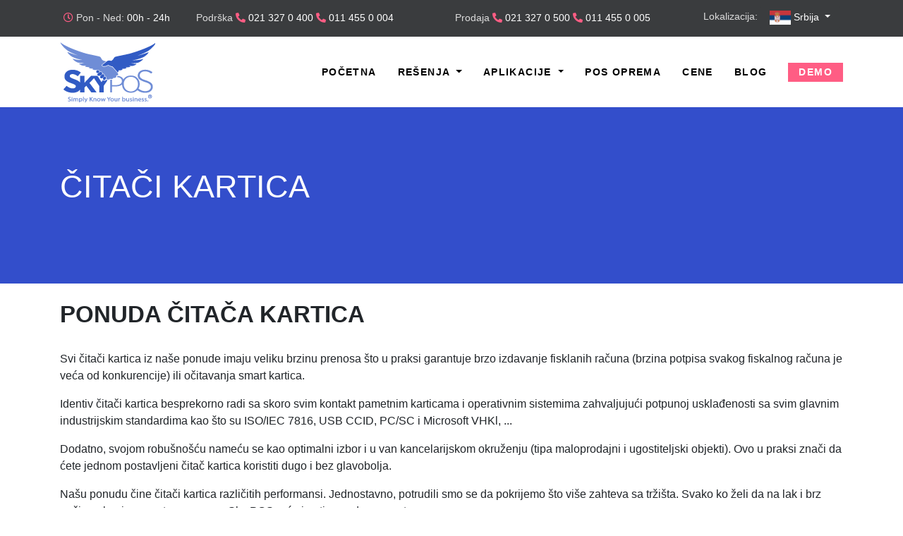

--- FILE ---
content_type: text/html; charset=utf-8
request_url: https://www.sky-pos.rs/citaci-kartica
body_size: 8184
content:
<!DOCTYPE html>
<html lang="sr-RS">
<head>
    <meta charset="utf-8" />
    <meta name="viewport" content="width=device-width, initial-scale=1.0" />
    <title>Čitači kartica - SKY POS</title>
    <link rel="stylesheet" href="/lib/bootstrap/dist/css/bootstrap.min.css" />
    <link rel="stylesheet" href="/lib/fontawesome/css/all.min.css" />
    <link rel="stylesheet" href="/css/splide.min.css">
    <link rel="stylesheet" href="/css/site.min.css" />
    
    <link rel="alternate" hreflang="sr-RS" href="https://www.sky-pos.rs/citaci-kartica" />
    
    <link rel="canonical" href="https://www.sky-pos.rs/citaci-kartica" />
    <meta name="description" content="Čitači kartica namenji su za očitavanje raznih oblika smart kartica kao što su bezbednosni elementi, lične karte, saobraćajne dozvole, bankarske kartice i druge." />

    <meta property="og:url" content="https://www.sky-pos.rs/citaci-kartica" />
    <meta property="og:type" content="website" /> 
    <meta property="og:title" content="Čitači kartica - SKY POS" />
    <meta property="og:description" content="Čitači kartica namenji su za očitavanje raznih oblika smart kartica kao što su bezbednosni elementi, lične karte, saobraćajne dozvole, bankarske kartice i druge." />
    <meta property="og:image" content="https://www.sky-pos.rs/images/stranice/citaci-kartica.jpg" />
    <meta property="og:locale" content="sr_RS" />

    <meta name="twitter:card" content="summary" />
    <meta name="twitter:description" content="Čitači kartica namenji su za očitavanje raznih oblika smart kartica kao što su bezbednosni elementi, lične karte, saobraćajne dozvole, bankarske kartice i druge." />
    <meta name="twitter:title" content="Čitači kartica - SKY POS" />
    <meta name="twitter:image" content="https://www.sky-pos.rs/images/stranice/citaci-kartica.jpg" />

    <meta name="generator" content="Ad Hoc CMS">
    <!-- 
        This site is created with the Ad Hoc CMS - https://www.adhocsoftware.net 
    -->
</head>
<body>
        <nav class="fixed-top topbarmob d-lg-none">
            <div class="container-fluid">
                <div class="row">
                    <div class="col-2 text-left"><i class="fas fa-bars fa-2x" onclick="openNav()"></i></div>
                    <div class="col-8 text-center">
                        <a href="/"><img src="/images/logo-light-150.png" alt="Sky POS logo mobile" /></a>
                    </div>
                    <div class="col-2 text-right"><i class="fas fa-phone fa-2x" onclick="toggleKontakt()"></i></div>
                </div>
            </div>
        </nav>

        <div class="d-none d-lg-block topbarbg" id="kontaktBar">
            <div class="topbar container">
                <div class="row">
                    <div class="col-md-2"><i class="far fa-clock"></i> <span>Pon - Ned:</span> 00h - 24h</div>          
                    <div class="col-md-4">
                        <span>Podrška </span>
                        <i class="fas fa-phone-alt"></i><a href="tel:+381213270400"> 021 327 0 400</a>
                        <i class="fas fa-phone-alt"></i><a href="tel:+381114550004"> 011 455 0 004</a>
                    </div>
                    <div class="col-md-3 text-md-right" style="padding-left: 0; padding-right: 0;">
                        <span>Prodaja </span>
                        <i class="fas fa-phone-alt"></i><a href="tel:+381213270500"> 021 327 0 500</a>
                        <i class="fas fa-phone-alt"></i><a href="tel:+381114550005"> 011 455 0 005</a>
                    </div>
                    <div class="col-md-3 text-md-right">
                        <p id="lokmob" class="d-md-none">Lokalizacija:</p>
                        <div class="dropdown" id="localization">
                            <span class="d-none d-md-inline">Lokalizacija: </span>
                            <button class="btn btn-secondary dropdown-toggle" type="button" id="dropdownMenuButton" 
                                data-toggle="dropdown" aria-haspopup="true" aria-expanded="false">
                                <img src="/images/Flag_of_Serbia.png" alt="Flag of Serbia" />
                                Srbija                                
                            </button>
                            <div class="dropdown-menu" aria-labelledby="dropdownMenuButton">
                                <a class="dropdown-item" href="https://www.sky-pos.ba">
                                    <img src="/images/Flag_of_Bosnia_and_Herzegovina.png" alt="Flag of Bosnia and Herzegovina" />
                                    Bosna i Hercegovina
                                </a>
                                <a class="dropdown-item" href="https://www.sky-pos.com">
                                    <img src="/images/Flag_of_int.png" alt="Flag of Internacional" />
                                    Engleski
                                </a>  
                                <a class="dropdown-item" href="https://www.sky-pos.si">
                                    <img src="/images/Flag_of_Slovenia.png" alt="Flag of Slovenia" />
                                    Slovenia
                                </a>                                
                            </div>
                        </div>
                    </div>
                </div>
            </div>
        </div>

        <nav class="sticky-top bg-white">
            <div class="container d-none d-lg-block">
                <div class="row">
                    <div class="col-2 mt-2">
                        <a href="/">
                            <img src="/images/SKYPOS-LOGO_small.png" alt="Sky POS logo" />
                        </a>
                    </div>
                    <div class="col-10 text-right">
                        <ul>
                            <li class="top-li"><a href="/">Početna</a></li>
                            <li>
                                <div class="dropdown">
                                  <a class="dropdown-toggle" href="#" role="button" id="dropdownResenja" data-toggle="dropdown" aria-haspopup="true" aria-expanded="false">
                                    Rešenja
                                  </a>

                                  <div class="dropdown-menu mt-3" aria-labelledby="dropdownResenja" id="dropdownMenuResenja">
                                    <a class="dropdown-item" href="/program-za-ugostiteljstvo">Program za ugostiteljstvo</a>      
                                    <a class="dropdown-item" href="/program-za-maloprodaje">Program za maloprodaje</a>
                                    <a class="dropdown-item" href="/program-za-pekare">Program za pekare</a>
                                    <a class="dropdown-item" href="/barska-ekonomija">Barska ekonomija</a>
                                    <a class="dropdown-item" href="/integracija-za-racunovodstvo">Integracija za računovodstvo</a>
                                  </div>
                                </div>
                            </li>
                            <li>
                                <div class="dropdown">
                                  <a class="dropdown-toggle" href="#" role="button" id="dropdownAplikacije" data-toggle="dropdown" aria-haspopup="true" aria-expanded="false">
                                    Aplikacije
                                  </a>

                                  <div class="dropdown-menu mt-3" aria-labelledby="dropdownAplikacije" id="dropdownMenuAplikacije">
                                    <a class="dropdown-item" href="/sky-pos-aplikacija">Sky POS</a>
                                    <a class="dropdown-item" href="/sky-ros-aplikacija">Sky ROS</a>                                    
                                    <a class="dropdown-item" href="/sky-tablet-aplikacija">Sky Tablet</a>
                                    <a class="dropdown-item" href="/sky-office-aplikacija">Sky Office</a>
                                    <a class="dropdown-item" href="/sky-mobile-aplikacija">Sky Mobile</a>
                                    <a class="dropdown-item" href="/sky-touch-aplikacija">Sky Touch</a>
                                    <a class="dropdown-item" href="/sky-kitchen-aplikacija">Sky Kitchen</a>
                                    <a class="dropdown-item" href="/sky-barman-aplikacija">Sky Barman</a>
                                  </div>
                                </div>
                            </li>
                            <li class="top-li"><a href="/pos-oprema">POS Oprema</a></li>
                            <li class="top-li"><a href="/cene">Cene</a></li>
                            <li class="top-li"><a href="/blog">Blog</a></li>
                            <li class="demo-callout top-li"><a href="/demo-app">Demo</a></li>
                        </ul>
                    </div>
                </div>
            </div>
        </nav>

        <nav class="sidenav d-lg-none" id="mobsidenav">
            <a href="javascript:void(0)" class="closebtn" onclick="closeNav()"><i class="fas fa-2x fa-arrow-left"></i></a>
            <a href="/">Početna</a>
            <a data-toggle="collapse" href="#resenjaCollapse" class="pr-3" 
                id="resenjaA" onclick="resenjaA();" role="button" 
                aria-expanded="false" aria-controls="resenjaCollapse">
                    Rešenja <i class="fas fa-caret-down float-right"></i>
            </a>
            <div class="collapse sidenav-collapse" id="resenjaCollapse">
                <a href="/program-za-ugostiteljstvo">Program za ugostiteljstvo</a>
                <a href="/program-za-maloprodaje">Program za maloprodaje</a>  
                <a href="/program-za-pekare">Program za pekare</a> 
                <a href="/barska-ekonomija">Barska ekonomija</a> 
                <a href="/integracija-za-racunovodstvo">Integracija za računovodstvo</a>               
            </div>
            <a data-toggle="collapse" href="#aplikacijeCollapse"  class="pr-3"
                id="aplikacijeA" onclick="aplikacijeA();" role="button" 
                aria-expanded="false" aria-controls="aplikacijeCollapse">
                    Aplikacije <i class="fas fa-caret-down float-right"></i>
            </a>
            <div class="collapse sidenav-collapse" id="aplikacijeCollapse">
                <a href="/sky-pos-aplikacija">Sky POS</a>
                <a href="/sky-ros-aplikacija">Sky ROS</a>
                <a href="/sky-tablet-aplikacija">Sky Tablet</a>
                <a href="/sky-office-aplikacija">Sky Office</a>
                <a href="/sky-mobile-aplikacija">Sky Mobile</a>
                <a href="/sky-touch-aplikacija">Sky Touch</a>
                <a href="/sky-kitchen-aplikacija">Sky Kitchen</a>
                <a href="/sky-barman-aplikacija">Sky Barman</a>
            </div>
            <a href="/pos-oprema">POS Oprema</a>
            <a href="/cene">Cene</a>
            <a href="/blog">Blog</a>
            <a href="/demo-app">Demo</a>
        </nav>


    <main>
        
<section class="hero">
    <div class="container">
        <div class="row s-hero">
            <div class="col text-left align-self-center mb-3">
                <h1>Čitači kartica</h1>
            </div>
        </div>
    </div>
</section>

<div class="container mt-4">
    <div class="row">
        <div class="col-12">
            <h2><strong>PONUDA ČITAČA KARTICA</strong></h2>
            <p><br />Svi čitači kartica iz na&scaron;e ponude imaju veliku brzinu prenosa &scaron;to u praksi garantuje brzo izdavanje fisklanih računa (brzina potpisa svakog fiskalnog računa je veća od konkurencije) ili očitavanja smart kartica.</p>
            <p>Identiv čitači kartica besprekorno radi sa skoro svim kontakt pametnim karticama i operativnim sistemima zahvaljujući potpunoj usklađenosti sa svim glavnim industrijskim standardima kao &scaron;to su ISO/IEC 7816, USB CCID, PC/SC i Microsoft VHKl, ...</p>
            <p>Dodatno, svojom robu&scaron;no&scaron;ću nameću se kao optimalni izbor i u van kancelarijskom okruženju (tipa maloprodajni i ugostiteljski objekti). Ovo u praksi znači da ćete jednom postavljeni čitač kartica koristiti dugo i bez glavobolja.</p>
            <p>Na&scaron;u ponudu čine čitači kartica različitih performansi. Jednostavno, potrudili smo se da pokrijemo &scaron;to vi&scaron;e zahteva sa trži&scaron;ta. Svako ko želi da na lak i brz način nabavi ovu vrstu opreme, u Sky POS-u će imati pouzdanog partnera.&nbsp;</p>
            <p>Izbor je na Vama:&nbsp;<br /><br /></p>
        </div>
    </div>

    <div class="row mb-4 mt-3"> 
        <div class="col-md-3">
            <a href="/identiv-utrust-2700r-usb-citac-kartica">
                <img src="/images/stranice/identiv-utrust-2700R.jpg" alt="Identiv uTrust 2700 R USB čitač kartica" width="100%">
            </a>
            <div class="pos-box">
                <h5><a href="/identiv-utrust-2700r-usb-citac-kartica">Identiv uTrust 2700 R USB čitač kartica</a></h5>
                <p>
                    Identiv uTrust 2700 R USB čitač kartica obezbeđuje brz i efikasan rad sa lokalnim procesorom fiskalnih računa.
                </p>
            </div>
            <a class="pos-box-vise" href="/identiv-utrust-2700r-usb-citac-kartica">Pročitaj više</a> 
        </div>
        <div class="col-md-3">
            <a href="/identiv-scr3310-usb-citac-kartica">
                <img src="/images/stranice/identiv-scr3310.jpg" alt="Identiv SCR3310 v2.0 USB čitač kartica" width="100%">
            </a>
            <div class="pos-box">
                <h5><a href="/identiv-scr3310-usb-citac-kartica">Identiv SCR3310 v2.0 USB čitač kartica</a></h5>
                <p>
                  Identiv SCR3310 v2.0 USB robustan čitač kartica obezbeđuje brz i efikasan rad sa lokalnim procesorom fiskalnih računa.
                </p>
            </div>
            <a class="pos-box-vise" href="/identiv-scr3310-usb-citac-kartica">Pročitaj više</a> 
        </div>        
        <div class="col-md-3">
            <a href="/identiv-utrust-scr3500a-usb-citac-kartica">
                <img src="/images/stranice/identiv-utrust-scr3500a.jpg" alt="Identiv uTrust SCR3500 A USB čitač kartica" width="100%">
            </a>
            <div class="pos-box">
                <h5><a href="/identiv-utrust-scr3500a-usb-citac-kartica">Identiv uTrust SCR3500 A USB čitač kartica</a></h5>
                <p>
                    Identiv uTrust SCR3500 A USB čitač kartica obezbeđuje brz i efikasan rad sa lokalnim procesorom fiskalnih računa.
                </p>
            </div>
            <a class="pos-box-vise" href="/identiv-utrust-scr3500a-usb-citac-kartica">Pročitaj više</a> 
        </div>
        <div class="col-md-3">
            <a href="/identiv-utrust-token-standard-citac-sim-kartica">
                <img src="/images/stranice/identiv-utrust-token-standard.jpg" alt="Identiv uTrust Token Standard čitač SIM kartica" width="100%">
            </a>
            <div class="pos-box">
                <h5><a href="/identiv-utrust-token-standard-citac-sim-kartica">Identiv uTrust Token Standard čitač SIM kartica</a></h5>
                <p>
                    Identiv uTrust Token Standard čitač SIM kartica obezbeđuje brz i efikasan rad sa lokalnim procesorom fiskalnih računa.
                </p>
            </div>
            <a class="pos-box-vise" href="/identiv-utrust-token-standard-citac-sim-kartica">Pročitaj više</a> 
        </div>
    </div>

    <div class="row">
        <div class="col-12">
            <h3><strong>ČITAČI KARTICA: MALA ALI ZNAČAJNA KARIKA</strong></h3>   
            <p><br />Tradicionalni načini identifikacije, potpisivanja ili plaćanja, sve vi&scaron;e odlaze u istoriju. Na njihovo mesto dolaze novi oblici dokumenata, obično u vidu digitalnih smart kartica (lične, saobraćajne, zdravstvene, bankovne kartice). One u sebi imaju mogućnost zapisa i za&scaron;tite na&scaron;ih ličnih podataka. Takvi podaci najče&scaron;će nisu vizuelno dostupni, pa su za njihovo očitavanje neophodni čitači kartica. Masovna primena različitih kartica dovela je do - masovne potrebe za čitačima kartica.</p>
            <p>Slično je i u POS sektoru. Svaki izdavalac fiskalnih računa dobija od svoje Poreske uprave bezbedonosnim element u cilju za&scaron;tite podataka i sprečavanja zloupotreba. Služi za potpisivanje fiskalnih računa i za potvrdu identiteta prilikom razmene podataka sa Poreskom upravom. Naravno, tek sa odgovarajućim softverom i čitačem kartica zaokružuje se priča u funkcionalnu celinu.</p>
            <p>Kod nas na trži&scaron;tu postoji ogroman izbor čitača kartica. Često dolaze u sklopu samog računara kao njegov neodvojivi deo, a mogu se kupiti i nezavisno od ostalih komponenata. Veliki broj proizvođača, donosi i raznoliku ponudu na trži&scaron;tu i u smislu cena ali i performansi. Brzina očitavanja i prenosa informacije od samog čitača do računara je parametar kojim se defini&scaron;e i kvalitet samog uređaja. To možda i nije presudno ako se oni koriste jednom dnevno, <strong>ali ako Va&scaron;e poslovanje zahteva permanentnu upotrebu, kao kod recimo izdavanja fiskalnih računa, onda je na&scaron;a preporuka da se svakako nabavi uređaj koji neće usporiti ili blokirati Va&scaron;e transakcije.</strong></p>
            <p>Kao kompanija koja u svom poslovanju ima naglasak na POS sektor, <a href="https://www.sky-pos.rs/pos-oprema" target="_blank" rel="nofollow noopener">Sky POS je obezbedio raznovrsnu ponudu čitača kartica na jednom mestu</a>, kako bi svojim klijentima omogućila da na jednostavan način kvalitetno i brzo re&scaron;e i ovaj segment poslovanja. Kako je akcenat na kvalitetu na&scaron;a premisa poslovanja, nudimo Vam čitače kartica renomiranog svetskog proizvođača <a href="https://www.identiv.com" target="_blank" rel="noopener">Identiv</a> koji je sinonim kvaliteta u ovoj oblasti.</p>
            <p><iframe title="Why We Love Identiv's uTrust 2700 R Contact Smart Card Reader" src="https://www.youtube.com/embed/G07rOQE0Afs" width="100%" height="550" frameborder="0" allowfullscreen=""></iframe><br /><br /></p>
        </div>
    </div>    

    <div class="row">
        <div class="col-12">
            <h3><strong>PRIMENA ČITAČA KARTICA</strong></h3>
            <p><br />Proces digitalizacije duboko je zakoračio u sve sfere na&scaron;ih života. Praktično tamo, gde god postoji potreba za identifikacijom ili sigurnosno zahtevnijim nivoom komunikacija primena ovih tehnologija je neophodna. Na&scaron;i čitači kartica funkcionisaće bez ikakvih problema, bez obzira na oblast delatnosti koja je Vama u fokusu:</p>
            <ul>
                <li>Fiskalizacija (lokalni procesor fisklanih računa - LPFR)</li>
                <li>E-banking</li>
                <li>Elektronski ID</li>
                <li>Sigurnosno prijavljivanje na mrežu</li>
                <li>Online kupovina&nbsp;</li>
                <li>Digitalni sertifikat</li>
                <li>Naplata računa i usluga</li>
                <li>Zdravstvene ustanove</li>
            </ul>
            <h3><br /><strong>BENEFITI PRIMENE IDENTIV ČITAČA KARTICA&nbsp;</strong></h3>
            <p><br />Već smo konstatovali da na trži&scaron;tu postoji mnogo različitih ponuda ovakvih uređaja. Mnogo od njih iako funkcionalno ispravni, u praksi vi&scaron;e otežavaju rad nego &scaron;to koriste, nepouzdani su i zahtevaju često neku vrstu intervencije.&nbsp;</p>
            <p>Zato je na&scaron; savet, na samom početku dati prednost renomiranom i dokazanom brendu i nabaviti čitače kartica marke Identiv. Uz njih je sasvim sigurno da će Vam fiskalni računi biti uredno izdati odnosno da Vam neće praviti zastoje i glavobolje u poslovanju. &nbsp;</p>
            <p>&Scaron;iroka lepeza standarda koje ovi čitači kartica podržavaju u praksi znači da ćete moći da ih koristite u različite svrhe bez bojazni o kompatibilnosti.</p>
            <p>Na kraju, ali ne i najmanje važno, brzina kojom ovi uređaji komuniciraju sa ostatkom opreme je ne&scaron;to &scaron;to Vam garantuje nesmetano funkcionisanje u svakom trenutku.</p>
            <p>&nbsp;</p>
        </div>
    </div>

</div>
    </main>

    <footer>
        <div class="container">
            <div class="row">
                <div class="col-sm-6 col-md-12 col-lg">
                    <a href="/">
                        <img src="/images/logo-light-150.png" alt="Sky POS logo" />
                    </a>
                    <p class="mt-4">
                        SKY POS TIM je sačinjen od različitih stručnjaka, iz više zemalja, okupljenih oko jednog slogana:<br />"Simply Know Your business".
                    </p>
                </div>
                <div class="col-sm-6 col-md-4 col-lg">
                    <h6>Popularna preuzimanja</h6>
                    <div class="row popularna-preuzimanja">
                        <div class="col-3 col-sm-4"><img src="/images/Team_Viewer.png" alt="Team Viewer" /></div>
                        <div class="col-9 col-sm-8">
                            <a href="https://get.teamviewer.com/skypos1" target="_blank" rel="noopener noreferrer"><strong>Team Viewer brza podrška</strong></a>
                            <p>SKY POS poseduje korporativnu Team Viewer licencu i svim korisnicima je omogućio legalno korišćenje.</p>
                        </div>
                    </div>
                    <div class="row popularna-preuzimanja">
                        <div class="col-3 col-sm-4"><img src="/images/sky_mobile.jpg" alt="Sky Mobile" /></div>
                        <div class="col-9 col-sm-8">
                            <strong>SKY MOBILE aplikacija</strong>
                            <p><a style="font-size: 11px;" href="https://play.google.com/store/apps/details?id=com.skypos.mobile" target="_blank" rel="noopener noreferrer">Preuzmite Android verziju mobilne aplikacije.</a></p>
                            <p><a style="font-size: 11px;" href="https://apps.apple.com/be/app/sky-pos-mobile/id598963011" target="_blank" rel="noopener noreferrer">Preuzmite iOS verziju mobilne aplikacije.</a></p>
                        </div>
                    </div> 
   
                </div>
                <div class="col-sm-6 col-md-4 col-lg">
                    <h6>Brzi linkovi</h6>
                    <ul>
                        <li><a href="/podrska"><i class="fas fa-angle-right"></i> Podrška</a></li>
                        <li><a href="/fiskalizacija-2022"><i class="fas fa-angle-right"></i> Fiskalizacija 2022</a></li>
                        <li><a href="/program-za-ugostiteljstvo"><i class="fas fa-angle-right"></i> Program za ugostiteljstvo</a></li>      
                        <li><a href="/program-za-kafice"><i class="fas fa-angle-right"></i> Program za kafiće</a></li>
                        <li><a href="/program-za-restorane"><i class="fas fa-angle-right"></i> Program za restorane</a></li>
                        <li><a href="/program-za-maloprodaje"><i class="fas fa-angle-right"></i> Program za maloprodaje</a></li>
                        <li><a href="/program-za-pekare"><i class="fas fa-angle-right"></i> Program za pekare</a></li>
                        <li><a href="/barska-ekonomija"><i class="fas fa-angle-right"></i> Barska ekonomija</a></li>
                        <li><a href="/blog"><i class="fas fa-angle-right"></i> Blog</a></li>
                        <li><a href="/kontakt"><i class="fas fa-angle-right"></i> Kontakt</a></li>
                    </ul>
                </div>
                <div class="col-sm-6 col-md-4 col-lg">
                    <h6>Kontakt</h6>
                    <p>
                        Prodaja:<br />021 327 0 500<br>011 455 0 005
                    </p>                    
                    <p>
                        Podrška:<br />021 327 0 400<br>011 455 0 004
                    </p>
                </div>
            </div>
            <hr class="bg-secondary" />
            <div class="row">
                <div class="col-md-10">
                    &copy; 2026 - SKY POS |
                    <a href="/uslovi-koriscenja">Uslovi korišćenja</a>
                </div>
                <div class="col-md-2 text-right icon">
                    <a href="https://www.youtube.com/channel/UCqEkNbbgFQeyeKz_GJUTDHw" target="_blank">
                        <i class="fab fa-youtube-square fa-2x text-white"></i>
                    </a>                    
                    <a href="https://www.instagram.com/skypos.softver/" target="_blank">
                        <i class="fab fa-instagram fa-2x text-white"></i>
                    </a>
                </div>
            </div>
        </div>
    </footer>


    <script src="/lib/jquery/dist/jquery.min.js"></script>
    <script src="/lib/bootstrap/dist/js/bootstrap.bundle.min.js"></script>
    <script src="/js/site.min.js?v=qr1GL1xOQ-g5qNbKfJBJn12YHIcveCUw9AFwOD1lUkw"></script>
    <script src="/js/splide.min.js"></script>
    

    <!-- Global site tag (gtag.js) - Google Analytics -->
    <script async src="https://www.googletagmanager.com/gtag/js?id=UA-98481426-1"></script>
    <script>
        window.dataLayer = window.dataLayer || [];
        function gtag(){dataLayer.push(arguments);}
        gtag('js', new Date());
        gtag('config', 'UA-98481426-1');
    </script>

    <!-- Global site tag (gtag.js) - Google Ads: 477231401 -->
    <script async src="https://www.googletagmanager.com/gtag/js?id=AW-477231401"></script>
    <script>
    window.dataLayer = window.dataLayer || [];
    function gtag(){dataLayer.push(arguments);}
    gtag('js', new Date());

    gtag('config', 'AW-477231401');
    </script>

    <!-- Facebook Pixel Code -->
    <script>
    !function(f,b,e,v,n,t,s)
    {if(f.fbq)return;n=f.fbq=function(){n.callMethod?
    n.callMethod.apply(n,arguments):n.queue.push(arguments)};
    if(!f._fbq)f._fbq=n;n.push=n;n.loaded=!0;n.version='2.0';
    n.queue=[];t=b.createElement(e);t.async=!0;
    t.src=v;s=b.getElementsByTagName(e)[0];
    s.parentNode.insertBefore(t,s)}(window, document,'script',
    'https://connect.facebook.net/en_US/fbevents.js');
    fbq('init', '559296958029273');
    fbq('track', 'PageView');
    </script>
    <noscript><img height="1" width="1" style="display:none"
    src="https://www.facebook.com/tr?id=559296958029273&ev=PageView&noscript=1"
    /></noscript>
    <!-- End Facebook Pixel Code -->

</body>
</html>


--- FILE ---
content_type: text/css
request_url: https://www.sky-pos.rs/css/site.min.css
body_size: 4506
content:
body{font-family:Roboto,sans-serif;margin:0;padding:0}body.demo{background-image:url("../images/bg-image-demo.jpg");background-repeat:no-repeat;background-size:cover;overflow:hidden}body.landing{background-image:url("../images/bg-image-postani-korisnik.jpg");background-repeat:no-repeat;background-size:cover;overflow:hidden}.dropdown-menu{border-top:2px solid #ff5d84}.dropdown-item{padding-top:9px;padding-bottom:9px;color:#ff5d84 !important}.dropdown-item:active{background-color:#f8f8f8}h1{font-size:45px;font-weight:400;text-transform:uppercase}h2{font-size:33px;text-transform:uppercase;font-weight:bold}h3{font-size:20px;text-transform:uppercase}h4{font-size:18px}.topbarmob{background-color:#000;color:#fff;height:70px;padding-top:10px}.topbarmob img{height:50px}.topbarbg{background-color:#3a3c3e;border-bottom-color:rgba(107,107,107,.2)}.topbar{color:#fff;font-size:14px;min-height:50px;padding:10px 20px}.topbar a{color:#fff;text-decoration:none}.topbar span{color:#dcdcdc}.topbar i{color:#ff5d84}.topbar>div{padding-top:5px;padding-bottom:0}.topbar>div.icon{padding-top:2px;padding-bottom:0}nav{font-size:17px;font-weight:500}nav ul{display:flex;justify-content:flex-end;list-style:none;align-items:center;height:100px;margin-bottom:0;font-weight:600;font-size:14px;line-height:19.6px;font-family:Roboto,sans-serif;letter-spacing:1.4px;text-align:left;color:#6b6b6b}nav ul li{display:inline;margin-left:30px}nav ul li a{text-decoration:none;color:#000;text-transform:uppercase}nav ul li a:hover{text-decoration:none;color:#ff5d84}nav .dropdown-item{font-style:normal;font-weight:400;font-size:14px;line-height:19.6px;font-family:Roboto,sans-serif;letter-spacing:1.1px;text-align:left;color:#6b6b6b}.sidenav{height:100%;width:0;position:fixed;z-index:10000;top:0;left:0;background-color:#fff;overflow-x:hidden;padding-top:60px}.sidenav a{padding:15px 8px 8px 32px;text-decoration:none;font-size:15px;color:#ff5d84;display:block;text-transform:uppercase}.sidenav a:hover{color:#666;background-color:#eee}.sidenav .closebtn{position:absolute;top:13px;left:-17px;margin-left:0;padding-top:0}.sidenav-collapse{margin-left:20px}.sidenav-collapse a{font-size:14px;text-transform:uppercase}.sidenav-collapse i{margin-top:-12px}.hero{background-color:#334ecb;color:#fff}.hero .row{min-height:500px}.hero .row.s-hero{min-height:250px}.hero p.highligt{background-color:#ff5d84;padding:50px 30px 100px 30px}.hero img{margin-top:-80px;padding-left:20px}.hero-aplikacije-left{padding-left:50px}.hero-aplikacije-right{padding-right:0}.hero-aplikacije-right img{margin:0;padding:0}footer{background-color:#3a3c3e;padding-top:80px;padding-bottom:15px;color:#fff}footer h6{text-transform:uppercase;margin-bottom:30px}footer p{margin-top:0;padding-top:0;color:#d3d3d3;font-size:14px}footer hr{margin-top:45px;margin-bottom:25px}footer ul{margin-top:0;padding-left:0;list-style:none}footer ul li{margin-bottom:5px}footer a{color:#fff;font-size:15px}footer a:hover{color:#ff5d84;text-decoration:none}footer .popularna-preuzimanja img{border-radius:17px;margin-top:10px}footer .popularna-preuzimanja strong{font-size:11px}footer .popularna-preuzimanja p{font-size:11px}.sekcija-uvod{margin-top:55px}.btn-sky-color{padding:5px;height:37px;width:230px;background-color:#ff5d84;color:#fff;text-transform:uppercase;margin-top:5px;border-radius:0}.btn-sky-color:hover{color:#3c39d3}.btn-sky-outline{padding:5px;height:37px;width:230px;border:2px solid #ff5d84;color:#ff5d84;text-transform:uppercase;margin-top:5px;border-radius:0}.btn-sky-outline:hover{color:#3c39d3}.btn-sky-outline-wh{padding:5px;height:37px;width:230px;border:2px solid #fff;color:#fff;text-transform:uppercase;margin-top:5px;border-radius:0}.btn-sky-outline-wh:hover{color:#fff}.sekcija-programi{background-color:#333;margin-top:80px}.sekcija-programi .first{background-color:#3c39d3;color:#fff;padding:20px;margin-right:10px}.sekcija-programi .last{background-color:#3c39d3;color:#fff;padding:20px;margin-left:10px}.sekcija-programi .middle{background-color:#ff5d84;color:#fff;padding:20px;margin:-20px;z-index:10}.sekcija-programi h4{margin-top:10px}.sekcija-programi .middle h4{margin-top:30px}.sekcija-zasto{margin-top:80px}.sekcija-zasto h2,.sekcija-zasto h4{font-size:33px;padding-top:50px;color:#ff5d84;text-transform:uppercase;font-weight:bold}.sekcija-spec-ponuda{margin-top:80px;color:#fff;padding-top:50px;padding-bottom:50px}.sekcija-spec-ponuda h4{font-size:33px;padding-top:30px;font-weight:bold}.sekcija-poc-spec-ponuda{margin-top:80px;margin-bottom:80px;color:#fff;background-color:#865aff}.sekcija-poc-spec-ponuda>.container{display:flex;flex-direction:column;justify-content:center}.sekcija-poc-spec-ponuda h4{font-size:33px;padding-top:30px;font-weight:bold}.sekcija-counter{position:relative;margin-top:160px;margin-bottom:160px;color:#fff;background-color:#334ecb;height:400px;z-index:-1}.sekcija-counter>.container{background-color:#333;position:absolute;top:-50px;left:50px;right:50px;z-index:1;height:500px;display:flex;flex-direction:column;justify-content:center}.sekcija-counter p{font-style:italic;color:#aaa}.sekcija-counter p.numbers{text-transform:uppercase}.sekcija-counter h3{font-size:50px;margin:20px 0}.sekcija-counter h4{font-size:30px}.sekcija-counter h5{font-size:50px;font-weight:bold}.sekcija-zasto ul{list-style:none;padding-left:0}.sekcija-zasto li{color:#ff5d84;text-transform:uppercase;margin-bottom:3px;font-weight:bold;font-family:Tahoma,sans-serif}.sekcija-zasto li i{margin-right:7px}.sekcija-cta{background-color:#334ecb;color:#fff;padding:50px;margin-top:80px}.sekcija-cta-nova{color:#333;padding:50px;margin-top:80px}.sekcija-cta-nova h2{color:#ff5d84}.sekcija-cta-nova img{max-width:100%}.cta-border{border:2px solid #ff5d84;padding:80px}.btn-sky-cta{padding:10px;height:47px;width:230px;background-color:#ff5d84;color:#fff;text-transform:uppercase;margin-top:30px;border-radius:0}.btn-sky-cta:hover{color:#fff}.page-title{background-color:#3c39d3;padding:45px 0;text-align:center;margin-bottom:50px}.page-title h1{color:#fff;font-size:51px;text-transform:uppercase}.sekcija-govorimo{margin-top:80px}.sekcija-govorimo .row{padding:20px 10px}.sekcija-govorimo{color:#777}.sekcija-govorimo h3{font-family:Tahoma,sans-serif;color:#ff5d84;font-size:25px;font-weight:600;text-align:center;margin-bottom:20px}.sekcija-prijavite-se{position:relative;display:flex;justify-content:center;margin:120px auto;height:400px}.sekcija-prijavite-se .container{position:absolute;top:-40px;bottom:-40px;background-color:#000;color:#fff;padding:50px}.sekcija-prijavite-se .row{border:2px solid #ff5d84;padding:50px 10px}.sekcija-prijavite-se h3{font-family:Tahoma,sans-serif;font-size:36px;font-weight:600;text-align:center;margin-bottom:20px}.sekcija-prijavite-se p{text-align:center;margin:70px 20px}.sekcija-prijavite-se a{border:2px solid #fff;border-radius:5px;background-color:#000;text-transform:uppercase;color:#fff;padding:10px 20px}.sekcija-prijava-form{margin-top:80px;margin-bottom:40px}.sekcija-prijava-form img{max-width:100%}.sekcija-prijava-form h4{font-size:31px;font-weight:700;color:#ff5d84}.sekcija-prijava-form p{padding-top:10px;padding-bottom:10px;color:#777}.sekcija-prijava-form input[type="text"],.sekcija-prijava-form input[type="email"]{border-radius:0;border:2px solid #ff5d84}.sekcija-prijava-form select.no-radius{border:none}.sekcija-prijava-form .select-wrapper{border-radius:0;border:2px solid #ff5d84}.sekcija-prijava-form input[type="submit"]{border-radius:0;border-color:#ff5d84;background-color:#ff5d84;width:100%}.sekcija-prijava-pos{margin-top:0;margin-bottom:40px}.sekcija-prijava-pos img{max-width:100%}.sekcija-prijava-pos h4{font-size:31px;font-weight:700;color:#ff5d84}.sekcija-prijava-pos p{padding-top:10px;padding-bottom:10px;color:#777}.sekcija-prijava-pos input[type="text"],.sekcija-prijava-pos input[type="email"],.sekcija-prijava-pos textarea{border-radius:0;border:2px solid #ff5d84}.sekcija-prijava-pos select.no-radius{border:none}.sekcija-prijava-pos .select-wrapper{border-radius:0;border:2px solid #ff5d84}.sekcija-prijava-pos input[type="submit"]{border-radius:0;border-color:#ff5d84;background-color:#ff5d84;width:100%}.sekcija-video{margin-top:80px;margin-bottom:0}.sekcija-image{margin-top:60px;height:160px}.sekcija-image .image-container{position:relative;top:-70px;left:0;right:0;height:300px;display:flex;justify-content:center}.sekcija-image .image-container img{height:300px;max-width:100%}.sekcija-image .image-container img.laptop{height:250px;margin-top:20px}.sekcija-cene{margin-top:50px;background-color:#333}.sekcija-cene .container{color:#fff}.sekcija-cene .row .price-box{margin-top:45px;margin-bottom:45px;margin-left:15px;margin-right:15px;min-height:480px}.sekcija-cene .price-box ul{height:152px}.sekcija-cene-ponuda{margin-top:50px;background-color:#333}.sekcija-cene-ponuda .container{color:#fff}.sekcija-cene-ponuda .row .price-box{margin-top:45px;margin-bottom:45px;margin-left:15px;margin-right:15px;min-height:580px}.sekcija-cene-ponuda .price-box ul{height:257px}.cene-popularno{margin-top:-57px;margin-left:-15px;margin-right:-15px;height:55px;text-align:center;text-transform:uppercase;padding-top:15px;font-size:19px}.display-price{border:1px solid #fff;color:#fff;margin-top:35px;text-align:center;min-height:200px;text-transform:uppercase}.display-price h6{font-size:21px;margin-top:30px;margin-bottom:15px;font-weight:bold}.display-price sup{font-size:14px;font-weight:400;font-style:normal;letter-spacing:0}.price-val{font-size:40px;font-weight:500;font-style:normal;letter-spacing:1px}.display-price sub{font-size:14px;margin-left:-7px}.price-box ul{list-style:none;margin-top:15px;margin-bottom:25px;padding-left:0}.price-box li::before{content:'✓';margin-right:3px;color:#61ce70;font-size:19px}.price-box a{display:block;background-color:#ff5d84;color:#fff;text-align:center;padding:10px 0;text-transform:uppercase;font-size:15px}.price-box a.pop{background-color:#334ecb}.price-box a.ponuda{background-color:#fbee01;color:#333;font-weight:600}.price-box a:hover{text-decoration:none}.sekcija-podrska{margin-top:80px;margin-bottom:80px}.sekcija-podrska img{border-radius:15px;margin:5px}.sekcija-newsletter{color:#fff;padding-top:80px;padding-bottom:80px}.sekcija-newsletter a{color:#fff;text-decoration:underline}.sekcija-newsletter input[type="email"]{border-radius:0;border:none;width:220px;margin-top:15px}.sekcija-newsletter input[type="submit"]{background-color:#ff5d84;color:#fff;border-radius:0;border:1px solid #ff5d84;text-transform:uppercase;width:100px;margin-top:15px}.sekcija-pos-related{padding:5px}.sekcija-pos-related h6{margin-bottom:3px}.sekcija-pos-related h6>a{color:#000;text-decoration:none}.sekcija-pos-related h6>a:hover{text-decoration:none}.sekcija-pos-related a.post-link{font-size:11px}@media screen and (max-width:991px){#kontaktBar{position:fixed;top:70px;left:0;right:0;z-index:999}.topbar{text-align:center}.topbar div{margin-bottom:5px;margin-top:5px}.hero{margin-top:70px;padding-bottom:15px}.hero h1{padding-top:20px;font-size:35px}.hero img{max-width:90%;max-height:410px}.sekcija-programi .first{background-color:#3c39d3;color:#fff;padding:20px;margin-right:0}.sekcija-programi .last{background-color:#3c39d3;color:#fff;padding:20px;margin-left:0}.sekcija-programi .middle{background-color:#ff5d84;color:#fff;padding:20px;margin:0;z-index:0}.sekcija-counter{margin-top:80px;margin-bottom:80px;background-color:#3c39d3;color:#fff;position:static;height:auto}.sekcija-counter .container{background-color:#000;position:static;height:auto;padding-top:80px;padding-bottom:80px}.sekcija-counter svg{visibility:hidden}.sekcija-cta p{text-align:center;padding:0}.sekcija-cta h2{text-align:center}.btn-sky-cta{width:230px}.cta-border{padding:20px 0 !important}footer h6{margin-top:30px;margin-bottom:20px}.sekcija-prijavite-se{position:relative;display:flex;justify-content:center;margin:120px auto;height:550px}}.splide-carusel-img{width:90%}@media screen and (min-width:992px){body.landing{height:100vh}.sekcija-video{position:relative;display:flex;justify-content:center;margin:120px auto;min-height:400px}.sekcija-video .video-container{position:absolute;top:-60px;bottom:-60px;height:520px;width:922px}.sekcija-image{position:relative;display:flex;justify-content:center;margin:100px auto 130px;height:400px}.sekcija-image .image-container{position:absolute;top:-150px;height:720px}.sekcija-image .image-container img{height:700px}.sekcija-image .image-container img.laptop{height:700px;margin-top:0}.sekcija-cene{background-color:#333;min-height:400px;position:relative;display:flex;justify-content:center;margin-top:160px;margin-bottom:80px;height:400px}.sekcija-cene .container{position:absolute;top:-40px;bottom:-40px;color:#fff;padding:0;background-color:transparent}.sekcija-cene .row{padding:0}.sekcija-cene .row .price-box{margin-top:0;margin-bottom:0}.sekcija-cene-ponuda{background-color:#333;min-height:500px;position:relative;display:flex;justify-content:center;margin-top:80px;margin-bottom:40px}.sekcija-cene-ponuda .container{position:absolute;top:-40px;bottom:-40px;color:#fff;padding:0;background-color:transparent}.sekcija-cene-ponuda .row{padding:0}.sekcija-cene-ponuda .row .price-box{margin-top:0;margin-bottom:0}.sekcija-newsletter input[type="email"]{width:350px}.sekcija-poc-spec-ponuda{position:relative;margin-top:160px;margin-bottom:160px;color:#fff;background-color:#865aff;height:400px}.sekcija-poc-spec-ponuda>.container{position:absolute;top:-70px;left:50px;right:50px;display:flex;flex-direction:column;justify-content:center}.sekcija-poc-spec-ponuda h4{font-size:33px;padding-top:30px;font-weight:bold}#after-price-box{margin-top:160px}.splide-carusel-img{height:720px;width:1001px}}.color-rose{color:#ff5d84}.color-blue{color:#334ecb !important}.color-light-blue{color:#01b4f7 !important}.color-blue-app{color:#0059b2 !important}.color-yellow{color:#ffce00 !important}.color-violet{color:#7549bc !important}.color-spec-ponuda{color:#6b2deb}.color-green{color:#37a52b !important}.color-black{color:#000 !important}.color-blackcurrant{color:#122365 !important}.color-dark{color:#343434 !important}.color-red{color:#9d1d20 !important}.color-gray{color:#333 !important}.bg-color-rose{background-color:#ff5d84}.bg-color-blue{background-color:#334ecb}.bg-color-blue-app{background-color:#0059b2}.bg-color-violet{background-color:#7549bc}.bg-color-spec-ponuda{background-color:#6b2deb}.bg-color-green{background-color:#37a52b}.bg-color-blackcurrant{background-color:#122365}.bg-color-yellow{background-color:#ffce00}.bg-color-light-blue{background-color:#01b4f7}.bg-color-dark{background-color:#343434}.bg-color-red{background-color:#9d1d20}.bg-color-gray{background-color:#333}.border-blue{border:2px solid #334ecb}.border-blue-app{border:2px solid #0059b2}.border-light-blue{border:2px solid #01b4f7}.border-rose{border:2px solid #ff5d84}.border-yellow{border:2px solid #ffce00}.border-violet{border:2px solid #7549bc}.border-green{border:2px solid #37a52b}.border-blackcurrant{border:2px solid #122365}.border-dark{border:2px solid #343434}.border-red{border:2px solid #9d1d20}.border-gray{border:2px solid #333}section.heading-text h2{margin-top:20px;font-size:35px;font-weight:bold}.demo-callout{background-color:#ff5d84;padding:4px 15px;z-index:10}.demo-callout a{color:#fff;margin:0}.demo-callout a:hover{color:#007bff}.demo-form-holder{display:flex;justify-content:center;align-items:center;min-height:100vh}.demo-form-bg{max-width:450px;background-color:rgba(255,255,255,.85);padding:20px}.demo-form-bg h6{text-transform:uppercase;margin:20px 0}.demo-form-bg input[type=submit]{width:100%}.input-validation-error{border:1px solid #f00}.field-validation-error{font-size:small}.post-intro{padding:20px 10px 10px 10px;margin:-40px auto 10px auto;background-color:#fff;z-index:10;max-width:80%}.post-intro h4{text-transform:uppercase;font-size:27px}.post-intro h4 a{color:#000}.post-intro h4 a:hover{color:#ff5d84;text-decoration:none}.post-intro p{color:#777;font-size:15px}.sekcija-podrska a,a.post-link{color:#ff5d84}.sekcija-podrska a:hover,a:hover.post-link{color:#334ecb;text-decoration:none}#localization{margin-top:-8px}#localization button.btn-secondary{background-color:#3a3c3e;border-color:#3a3c3e;font-size:14px}#localization.btn-secondary:not(:disabled):not(.disabled).active:focus,#localization.btn-secondary:not(:disabled):not(.disabled):active:focus,#localization.show>.btn-secondary.dropdown-toggle:focus{box-shadow:0 0 0 .2rem rgba(255,138,145,0)}#localization .dropdown-menu{background-color:#3a3c3e;z-index:9999;border-top:none;font-size:14px}#localization .dropdown-item:hover{background-color:#3a3c3e}#lokmob{font-size:14px;color:#dcdcdc}.pos-box{margin-top:15px;background-color:#f5f7fd;height:150px;padding:10px;overflow:hidden}.pos-box h5{font-size:1em;font-weight:600}.pos-box a{color:#334ecb;text-decoration:none}.pos-box a:hover{color:#ff5d84}.pos-box p{color:#777;font-size:15px}.pos-box-vise{display:block;background-color:#ff5d84;color:#fff;font-size:15px;text-transform:uppercase;text-decoration:none;text-align:center;padding:10px 0;margin-bottom:20px}.pos-box-vise:hover{text-decoration:none;color:#fff;background-color:#334ecb}.pos-box-title{color:#ff5d84;text-transform:uppercase;font-size:25px;font-weight:500;padding-left:30px}.sekcija-govorimo h4{margin-top:1.5rem;margin-bottom:1rem;font-weight:700}.home-boxes a:hover{text-decoration:none}

--- FILE ---
content_type: application/javascript
request_url: https://www.sky-pos.rs/js/site.min.js?v=qr1GL1xOQ-g5qNbKfJBJn12YHIcveCUw9AFwOD1lUkw
body_size: 927
content:
function openNav(){document.getElementById("mobsidenav").style.width="275px"}function closeNav(){document.getElementById("mobsidenav").style.width="0"}function toggleKontakt(){var n=document.getElementById("kontaktBar");n.classList&&(n.classList.toggle("d-none"),n.classList.toggle("d-lg-block"))}function resenjaA(){let n=document.getElementById("aplikacijeA");n.setAttribute("aria-expanded","false");let t=document.getElementById("aplikacijeCollapse");t.classList.remove("show")}function aplikacijeA(){let n=document.getElementById("resenjaA");n.setAttribute("aria-expanded","false");let t=document.getElementById("resenjaCollapse");t.classList.remove("show")}function contactPost(n){n.preventDefault();var t=document.getElementById("contact-form");if(t.checkValidity()){let n=new FormData(t);document.getElementById("contact-form").style.display="none";document.getElementById("contact-text").style.display="none";document.getElementById("contactH").innerHTML="Slanje prijave...";fetch("/kontakt?handler=contact",{method:"POST",body:new URLSearchParams(n)}).then(n=>{if(!n.ok)throw Error;return n.text()}).then(n=>{n==="OK"?window.location.href="/hvala-vam":document.getElementById("contactH").innerHTML=n==="SPAM"?"Sa vaše email adrese ili broja telefona je već podneta prijava...":"Došlo je do greške, pokušajte ponovo malo kasnije."}).catch(()=>{document.getElementById("contactH").innerHTML="Došlo je do greške, pokušajte ponovo malo kasnije."})}else t.reportValidity()}function contactCtaPost(n){n.preventDefault();var t=document.getElementById("contact-cta-form");if(t.checkValidity()){let n=new FormData(t);document.getElementById("contact-cta-form").style.display="none";document.getElementById("contact-cta-text").style.display="none";document.getElementById("contact-cta-H").innerHTML="Slanje prijave...";fetch("/kontakt?handler=contact",{method:"POST",body:new URLSearchParams(n)}).then(n=>{if(!n.ok)throw Error;return n.text()}).then(n=>{n==="OK"?window.location.href="/hvala-vam":document.getElementById("contact-cta-H").innerHTML=n==="SPAM"?"Sa vaše email adrese ili broja telefona je već podneta prijava...":"Došlo je do greške, pokušajte ponovo malo kasnije."}).catch(()=>{document.getElementById("contact-cta-H").innerHTML="Došlo je do greške, pokušajte ponovo malo kasnije."})}else t.reportValidity()}function newsletterPost(n){n.preventDefault();var t=document.getElementById("newsletter-form");if(t.checkValidity()){let n=new FormData(t);n.append("Contact.Name","None");n.append("Contact.Phone","381");document.getElementById("newsletter-form").style.display="none";document.getElementById("newsletterMsg").style.display="block";document.getElementById("newsletterMsg").innerHTML="Slanje prijave...";fetch("/kontakt?handler=contact",{method:"POST",body:new URLSearchParams(n)}).then(n=>{if(!n.ok)throw Error;return n.text()}).then(n=>{document.getElementById("newsletterMsg").innerHTML=n==="OK"?"Uspešno ste se prijavili.":n==="SPAM"?"Sa vaše email adrese ili broja telefona je već podneta prijava...":"Došlo je do greške, pokušajte ponovo malo kasnije."}).catch(()=>{document.getElementById("newsletterMsg").innerHTML="Došlo je do greške, pokušajte ponovo malo kasnije."})}else t.reportValidity()}function contactPosPost(n){n.preventDefault();var t=document.getElementById("contact-form");if(t.checkValidity()){let n=new FormData(t);document.getElementById("contact-form").style.display="none";document.getElementById("contact-text").style.display="none";document.getElementById("contactH").innerHTML="Slanje prijave...";fetch("/kontakt?handler=contact",{method:"POST",body:new URLSearchParams(n)}).then(n=>{if(!n.ok)throw Error;return n.text()}).then(n=>{n==="OK"?window.location.href="/uspesno-slanje-poruke":document.getElementById("contactH").innerHTML=n==="SPAM"?"Sa vaše email adrese ili broja telefona je već podneta prijava...":"Došlo je do greške, pokušajte ponovo malo kasnije."}).catch(()=>{document.getElementById("contactH").innerHTML="Došlo je do greške, pokušajte ponovo malo kasnije."})}else t.reportValidity()}function contactBookPost(n){n.preventDefault();var t=document.getElementById("contact-form");if(t.checkValidity()){let n=new FormData(t);document.getElementById("contact-form").style.display="none";document.getElementById("contact-text").style.display="none";document.getElementById("contactH").innerHTML="Slanje prijave...";fetch("/kontakt?handler=contact",{method:"POST",body:new URLSearchParams(n)}).then(n=>{if(!n.ok)throw Error;return n.text()}).then(n=>{n==="OK"?window.location.href="/hvala-sto-ste-preuzeli":document.getElementById("contactH").innerHTML=n==="SPAM"?"Sa vaše email adrese ili broja telefona je već podneta prijava...":"Došlo je do greške, pokušajte ponovo malo kasnije."}).catch(()=>{document.getElementById("contactH").innerHTML="Došlo je do greške, pokušajte ponovo malo kasnije."})}else t.reportValidity()}document.addEventListener("DOMContentLoaded",function(){var i=document.getElementsByTagName("section"),r=document.getElementsByClassName("top-li"),u=document.getElementById("dropdownResenja"),n=document.getElementById("dropdownMenuResenja"),f=document.getElementById("dropdownAplikacije"),t=document.getElementById("dropdownMenuAplikacije");for(let r=0;r<i.length;r++)i[r].addEventListener("mouseenter",function(){n.classList.remove("show");t.classList.remove("show")},!1);for(let i=0;i<r.length;i++)r[i].addEventListener("mouseenter",function(){n.classList.remove("show");t.classList.remove("show")},!1);u.addEventListener("mouseenter",function(){n.classList.add("show");t.classList.remove("show")});f.addEventListener("mouseenter",function(){t.classList.add("show");n.classList.remove("show")})});